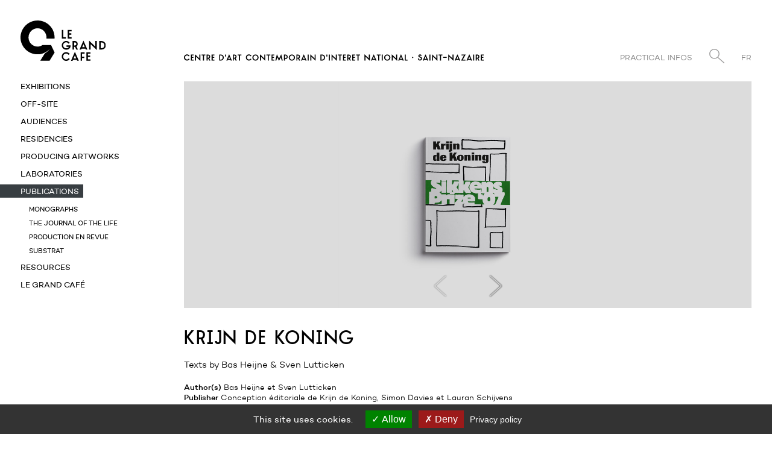

--- FILE ---
content_type: text/html; charset=UTF-8
request_url: https://www.grandcafe-saintnazaire.fr/en/editions/krijn-de-koning/
body_size: 8336
content:
<!DOCTYPE HTML>

<html lang="en-US">
	
	<head>
		<script type="text/javascript" src="https://www.grandcafe-saintnazaire.fr/wp-content/themes/legrandcafe/j/cookie/tarteaucitron.js"></script>
		<script type="text/javascript">

			var tarteaucitronForceLanguage = 'en';			
			tarteaucitron.init({
			  "privacyUrl": "/mentions-legales/", /* Privacy policy url */
	
			  "hashtag": "#tarteaucitron", /* Open the panel with this hashtag */
			  "cookieName": "gf_rgpd", /* Cookie name */
			  "orientation": "bottom", /* Banner position (top - bottom) */
			  "groupServices": false, /* Group services by category */
			  "showAlertSmall": false, /* Show the small banner on bottom right */
			  "cookieslist": false, /* Show the cookie list */
			  "closePopup": false, /* Show a close X on the banner */
			  "showIcon": false, /* Show cookie icon to manage cookies */
			  "iconPosition": "BottomRight", /* BottomRight, BottomLeft, TopRight and TopLeft */
			  "adblocker": false, /* Show a Warning if an adblocker is detected */
			  "DenyAllCta" : true, /* Show the deny all button */
			  "AcceptAllCta" : true, /* Show the accept all button when highPrivacy on */
			  "highPrivacy": true, /* HIGHLY RECOMMANDED Disable auto consent */
			  "handleBrowserDNTRequest": false, /* If Do Not Track == 1, disallow all */
			  "removeCredit": true, /* Remove credit link */
			  "moreInfoLink": false, /* Show more info link */
			  "useExternalCss": false, /* If false, the tarteaucitron.css file will be loaded */
			  "useExternalJs": false, /* If false, the tarteaucitron.js file will be loaded */
			  "mandatory": true, /* Show a message about mandatory cookies */
			});
			
		</script>
		<meta charset="UTF-8" />
		<meta http-equiv="x-ua-compatible" content="ie=edge">
		<meta name="viewport" content="width=device-width, user-scalable=no" />
	    <title>Krijn de Koning - Le Grand Café</title>
	    <link rel="stylesheet" type="text/css" href="https://www.grandcafe-saintnazaire.fr/wp-content/themes/legrandcafe/j/fancybox.css"/>
	    <link rel="stylesheet" type="text/css" href="https://www.grandcafe-saintnazaire.fr/wp-content/themes/legrandcafe/j/slick.css"/>
	    <link rel="stylesheet" type="text/css" href="https://www.grandcafe-saintnazaire.fr/wp-content/themes/legrandcafe/style.css?1768959557" />
		<meta name='robots' content='index, follow, max-image-preview:large, max-snippet:-1, max-video-preview:-1' />
	<style>img:is([sizes="auto" i], [sizes^="auto," i]) { contain-intrinsic-size: 3000px 1500px }</style>
	
	<!-- This site is optimized with the Yoast SEO plugin v26.8 - https://yoast.com/product/yoast-seo-wordpress/ -->
	<link rel="canonical" href="https://www.grandcafe-saintnazaire.fr/en/editions/krijn-de-koning/" />
	<meta property="og:locale" content="en_US" />
	<meta property="og:type" content="article" />
	<meta property="og:title" content="Krijn de Koning - Le Grand Café" />
	<meta property="og:url" content="https://www.grandcafe-saintnazaire.fr/en/editions/krijn-de-koning/" />
	<meta property="og:site_name" content="Le Grand Café" />
	<meta property="article:publisher" content="https://www.facebook.com/grandcafe.saintnazaire/" />
	<meta property="article:modified_time" content="2020-04-28T10:16:24+00:00" />
	<meta property="og:image" content="https://www.grandcafe-saintnazaire.fr/wp-content/uploads/2021/07/le-grand-cafe-og.png" />
	<meta property="og:image:width" content="1518" />
	<meta property="og:image:height" content="835" />
	<meta property="og:image:type" content="image/png" />
	<meta name="twitter:card" content="summary_large_image" />
	<meta name="twitter:site" content="@cac_gc" />
	<script type="application/ld+json" class="yoast-schema-graph">{"@context":"https://schema.org","@graph":[{"@type":"WebPage","@id":"https://www.grandcafe-saintnazaire.fr/en/editions/krijn-de-koning/","url":"https://www.grandcafe-saintnazaire.fr/en/editions/krijn-de-koning/","name":"Krijn de Koning - Le Grand Café","isPartOf":{"@id":"https://www.grandcafe-saintnazaire.fr/en/#website"},"datePublished":"2019-07-17T13:08:01+00:00","dateModified":"2020-04-28T10:16:24+00:00","breadcrumb":{"@id":"https://www.grandcafe-saintnazaire.fr/en/editions/krijn-de-koning/#breadcrumb"},"inLanguage":"en-US","potentialAction":[{"@type":"ReadAction","target":[["https://www.grandcafe-saintnazaire.fr/en/editions/krijn-de-koning/"]]}]},{"@type":"BreadcrumbList","@id":"https://www.grandcafe-saintnazaire.fr/en/editions/krijn-de-koning/#breadcrumb","itemListElement":[{"@type":"ListItem","position":1,"name":"Accueil","item":"https://www.grandcafe-saintnazaire.fr/en/"},{"@type":"ListItem","position":2,"name":"Éditions","item":"https://www.grandcafe-saintnazaire.fr/en/editions/"},{"@type":"ListItem","position":3,"name":"Krijn de Koning"}]},{"@type":"WebSite","@id":"https://www.grandcafe-saintnazaire.fr/en/#website","url":"https://www.grandcafe-saintnazaire.fr/en/","name":"Le Grand Café","description":"Saint-Nazaire","publisher":{"@id":"https://www.grandcafe-saintnazaire.fr/en/#organization"},"potentialAction":[{"@type":"SearchAction","target":{"@type":"EntryPoint","urlTemplate":"https://www.grandcafe-saintnazaire.fr/en/?s={search_term_string}"},"query-input":{"@type":"PropertyValueSpecification","valueRequired":true,"valueName":"search_term_string"}}],"inLanguage":"en-US"},{"@type":"Organization","@id":"https://www.grandcafe-saintnazaire.fr/en/#organization","name":"Le Grand Café — Saint-Nazaire","url":"https://www.grandcafe-saintnazaire.fr/en/","logo":{"@type":"ImageObject","inLanguage":"en-US","@id":"https://www.grandcafe-saintnazaire.fr/en/#/schema/logo/image/","url":"https://www.grandcafe-saintnazaire.fr/wp-content/uploads/2021/07/le-grand-cafe-og.png","contentUrl":"https://www.grandcafe-saintnazaire.fr/wp-content/uploads/2021/07/le-grand-cafe-og.png","width":1518,"height":835,"caption":"Le Grand Café — Saint-Nazaire"},"image":{"@id":"https://www.grandcafe-saintnazaire.fr/en/#/schema/logo/image/"},"sameAs":["https://www.facebook.com/grandcafe.saintnazaire/","https://x.com/cac_gc","https://www.instagram.com/legrandcafe_saintnazaire/"]}]}</script>
	<!-- / Yoast SEO plugin. -->


<link rel='stylesheet' id='wp-block-library-css' href='https://www.grandcafe-saintnazaire.fr/wp-includes/css/dist/block-library/style.min.css?ver=6.8.3' type='text/css' media='all' />
<style id='classic-theme-styles-inline-css' type='text/css'>
/*! This file is auto-generated */
.wp-block-button__link{color:#fff;background-color:#32373c;border-radius:9999px;box-shadow:none;text-decoration:none;padding:calc(.667em + 2px) calc(1.333em + 2px);font-size:1.125em}.wp-block-file__button{background:#32373c;color:#fff;text-decoration:none}
</style>
<style id='global-styles-inline-css' type='text/css'>
:root{--wp--preset--aspect-ratio--square: 1;--wp--preset--aspect-ratio--4-3: 4/3;--wp--preset--aspect-ratio--3-4: 3/4;--wp--preset--aspect-ratio--3-2: 3/2;--wp--preset--aspect-ratio--2-3: 2/3;--wp--preset--aspect-ratio--16-9: 16/9;--wp--preset--aspect-ratio--9-16: 9/16;--wp--preset--color--black: #000000;--wp--preset--color--cyan-bluish-gray: #abb8c3;--wp--preset--color--white: #ffffff;--wp--preset--color--pale-pink: #f78da7;--wp--preset--color--vivid-red: #cf2e2e;--wp--preset--color--luminous-vivid-orange: #ff6900;--wp--preset--color--luminous-vivid-amber: #fcb900;--wp--preset--color--light-green-cyan: #7bdcb5;--wp--preset--color--vivid-green-cyan: #00d084;--wp--preset--color--pale-cyan-blue: #8ed1fc;--wp--preset--color--vivid-cyan-blue: #0693e3;--wp--preset--color--vivid-purple: #9b51e0;--wp--preset--gradient--vivid-cyan-blue-to-vivid-purple: linear-gradient(135deg,rgba(6,147,227,1) 0%,rgb(155,81,224) 100%);--wp--preset--gradient--light-green-cyan-to-vivid-green-cyan: linear-gradient(135deg,rgb(122,220,180) 0%,rgb(0,208,130) 100%);--wp--preset--gradient--luminous-vivid-amber-to-luminous-vivid-orange: linear-gradient(135deg,rgba(252,185,0,1) 0%,rgba(255,105,0,1) 100%);--wp--preset--gradient--luminous-vivid-orange-to-vivid-red: linear-gradient(135deg,rgba(255,105,0,1) 0%,rgb(207,46,46) 100%);--wp--preset--gradient--very-light-gray-to-cyan-bluish-gray: linear-gradient(135deg,rgb(238,238,238) 0%,rgb(169,184,195) 100%);--wp--preset--gradient--cool-to-warm-spectrum: linear-gradient(135deg,rgb(74,234,220) 0%,rgb(151,120,209) 20%,rgb(207,42,186) 40%,rgb(238,44,130) 60%,rgb(251,105,98) 80%,rgb(254,248,76) 100%);--wp--preset--gradient--blush-light-purple: linear-gradient(135deg,rgb(255,206,236) 0%,rgb(152,150,240) 100%);--wp--preset--gradient--blush-bordeaux: linear-gradient(135deg,rgb(254,205,165) 0%,rgb(254,45,45) 50%,rgb(107,0,62) 100%);--wp--preset--gradient--luminous-dusk: linear-gradient(135deg,rgb(255,203,112) 0%,rgb(199,81,192) 50%,rgb(65,88,208) 100%);--wp--preset--gradient--pale-ocean: linear-gradient(135deg,rgb(255,245,203) 0%,rgb(182,227,212) 50%,rgb(51,167,181) 100%);--wp--preset--gradient--electric-grass: linear-gradient(135deg,rgb(202,248,128) 0%,rgb(113,206,126) 100%);--wp--preset--gradient--midnight: linear-gradient(135deg,rgb(2,3,129) 0%,rgb(40,116,252) 100%);--wp--preset--font-size--small: 13px;--wp--preset--font-size--medium: 20px;--wp--preset--font-size--large: 36px;--wp--preset--font-size--x-large: 42px;--wp--preset--spacing--20: 0.44rem;--wp--preset--spacing--30: 0.67rem;--wp--preset--spacing--40: 1rem;--wp--preset--spacing--50: 1.5rem;--wp--preset--spacing--60: 2.25rem;--wp--preset--spacing--70: 3.38rem;--wp--preset--spacing--80: 5.06rem;--wp--preset--shadow--natural: 6px 6px 9px rgba(0, 0, 0, 0.2);--wp--preset--shadow--deep: 12px 12px 50px rgba(0, 0, 0, 0.4);--wp--preset--shadow--sharp: 6px 6px 0px rgba(0, 0, 0, 0.2);--wp--preset--shadow--outlined: 6px 6px 0px -3px rgba(255, 255, 255, 1), 6px 6px rgba(0, 0, 0, 1);--wp--preset--shadow--crisp: 6px 6px 0px rgba(0, 0, 0, 1);}:where(.is-layout-flex){gap: 0.5em;}:where(.is-layout-grid){gap: 0.5em;}body .is-layout-flex{display: flex;}.is-layout-flex{flex-wrap: wrap;align-items: center;}.is-layout-flex > :is(*, div){margin: 0;}body .is-layout-grid{display: grid;}.is-layout-grid > :is(*, div){margin: 0;}:where(.wp-block-columns.is-layout-flex){gap: 2em;}:where(.wp-block-columns.is-layout-grid){gap: 2em;}:where(.wp-block-post-template.is-layout-flex){gap: 1.25em;}:where(.wp-block-post-template.is-layout-grid){gap: 1.25em;}.has-black-color{color: var(--wp--preset--color--black) !important;}.has-cyan-bluish-gray-color{color: var(--wp--preset--color--cyan-bluish-gray) !important;}.has-white-color{color: var(--wp--preset--color--white) !important;}.has-pale-pink-color{color: var(--wp--preset--color--pale-pink) !important;}.has-vivid-red-color{color: var(--wp--preset--color--vivid-red) !important;}.has-luminous-vivid-orange-color{color: var(--wp--preset--color--luminous-vivid-orange) !important;}.has-luminous-vivid-amber-color{color: var(--wp--preset--color--luminous-vivid-amber) !important;}.has-light-green-cyan-color{color: var(--wp--preset--color--light-green-cyan) !important;}.has-vivid-green-cyan-color{color: var(--wp--preset--color--vivid-green-cyan) !important;}.has-pale-cyan-blue-color{color: var(--wp--preset--color--pale-cyan-blue) !important;}.has-vivid-cyan-blue-color{color: var(--wp--preset--color--vivid-cyan-blue) !important;}.has-vivid-purple-color{color: var(--wp--preset--color--vivid-purple) !important;}.has-black-background-color{background-color: var(--wp--preset--color--black) !important;}.has-cyan-bluish-gray-background-color{background-color: var(--wp--preset--color--cyan-bluish-gray) !important;}.has-white-background-color{background-color: var(--wp--preset--color--white) !important;}.has-pale-pink-background-color{background-color: var(--wp--preset--color--pale-pink) !important;}.has-vivid-red-background-color{background-color: var(--wp--preset--color--vivid-red) !important;}.has-luminous-vivid-orange-background-color{background-color: var(--wp--preset--color--luminous-vivid-orange) !important;}.has-luminous-vivid-amber-background-color{background-color: var(--wp--preset--color--luminous-vivid-amber) !important;}.has-light-green-cyan-background-color{background-color: var(--wp--preset--color--light-green-cyan) !important;}.has-vivid-green-cyan-background-color{background-color: var(--wp--preset--color--vivid-green-cyan) !important;}.has-pale-cyan-blue-background-color{background-color: var(--wp--preset--color--pale-cyan-blue) !important;}.has-vivid-cyan-blue-background-color{background-color: var(--wp--preset--color--vivid-cyan-blue) !important;}.has-vivid-purple-background-color{background-color: var(--wp--preset--color--vivid-purple) !important;}.has-black-border-color{border-color: var(--wp--preset--color--black) !important;}.has-cyan-bluish-gray-border-color{border-color: var(--wp--preset--color--cyan-bluish-gray) !important;}.has-white-border-color{border-color: var(--wp--preset--color--white) !important;}.has-pale-pink-border-color{border-color: var(--wp--preset--color--pale-pink) !important;}.has-vivid-red-border-color{border-color: var(--wp--preset--color--vivid-red) !important;}.has-luminous-vivid-orange-border-color{border-color: var(--wp--preset--color--luminous-vivid-orange) !important;}.has-luminous-vivid-amber-border-color{border-color: var(--wp--preset--color--luminous-vivid-amber) !important;}.has-light-green-cyan-border-color{border-color: var(--wp--preset--color--light-green-cyan) !important;}.has-vivid-green-cyan-border-color{border-color: var(--wp--preset--color--vivid-green-cyan) !important;}.has-pale-cyan-blue-border-color{border-color: var(--wp--preset--color--pale-cyan-blue) !important;}.has-vivid-cyan-blue-border-color{border-color: var(--wp--preset--color--vivid-cyan-blue) !important;}.has-vivid-purple-border-color{border-color: var(--wp--preset--color--vivid-purple) !important;}.has-vivid-cyan-blue-to-vivid-purple-gradient-background{background: var(--wp--preset--gradient--vivid-cyan-blue-to-vivid-purple) !important;}.has-light-green-cyan-to-vivid-green-cyan-gradient-background{background: var(--wp--preset--gradient--light-green-cyan-to-vivid-green-cyan) !important;}.has-luminous-vivid-amber-to-luminous-vivid-orange-gradient-background{background: var(--wp--preset--gradient--luminous-vivid-amber-to-luminous-vivid-orange) !important;}.has-luminous-vivid-orange-to-vivid-red-gradient-background{background: var(--wp--preset--gradient--luminous-vivid-orange-to-vivid-red) !important;}.has-very-light-gray-to-cyan-bluish-gray-gradient-background{background: var(--wp--preset--gradient--very-light-gray-to-cyan-bluish-gray) !important;}.has-cool-to-warm-spectrum-gradient-background{background: var(--wp--preset--gradient--cool-to-warm-spectrum) !important;}.has-blush-light-purple-gradient-background{background: var(--wp--preset--gradient--blush-light-purple) !important;}.has-blush-bordeaux-gradient-background{background: var(--wp--preset--gradient--blush-bordeaux) !important;}.has-luminous-dusk-gradient-background{background: var(--wp--preset--gradient--luminous-dusk) !important;}.has-pale-ocean-gradient-background{background: var(--wp--preset--gradient--pale-ocean) !important;}.has-electric-grass-gradient-background{background: var(--wp--preset--gradient--electric-grass) !important;}.has-midnight-gradient-background{background: var(--wp--preset--gradient--midnight) !important;}.has-small-font-size{font-size: var(--wp--preset--font-size--small) !important;}.has-medium-font-size{font-size: var(--wp--preset--font-size--medium) !important;}.has-large-font-size{font-size: var(--wp--preset--font-size--large) !important;}.has-x-large-font-size{font-size: var(--wp--preset--font-size--x-large) !important;}
:where(.wp-block-post-template.is-layout-flex){gap: 1.25em;}:where(.wp-block-post-template.is-layout-grid){gap: 1.25em;}
:where(.wp-block-columns.is-layout-flex){gap: 2em;}:where(.wp-block-columns.is-layout-grid){gap: 2em;}
:root :where(.wp-block-pullquote){font-size: 1.5em;line-height: 1.6;}
</style>
<script type="text/javascript" src="https://www.grandcafe-saintnazaire.fr/wp-includes/js/jquery/jquery.min.js?ver=3.7.1" id="jquery-core-js"></script>
<script type="text/javascript" src="https://www.grandcafe-saintnazaire.fr/wp-includes/js/jquery/jquery-migrate.min.js?ver=3.4.1" id="jquery-migrate-js"></script>
<style>
.qtranxs_flag_fr {background-image: url(https://www.grandcafe-saintnazaire.fr/wp-content/plugins/qtranslate-xt/flags/fr.png); background-repeat: no-repeat;}
.qtranxs_flag_en {background-image: url(https://www.grandcafe-saintnazaire.fr/wp-content/plugins/qtranslate-xt/flags/gb.png); background-repeat: no-repeat;}
</style>
<link hreflang="fr" href="https://www.grandcafe-saintnazaire.fr/fr/editions/krijn-de-koning/" rel="alternate" />
<link hreflang="en" href="https://www.grandcafe-saintnazaire.fr/en/editions/krijn-de-koning/" rel="alternate" />
<link hreflang="x-default" href="https://www.grandcafe-saintnazaire.fr/editions/krijn-de-koning/" rel="alternate" />
<meta name="generator" content="qTranslate-XT 3.12.1" />
		<link rel="icon" type="image/png" href="https://www.grandcafe-saintnazaire.fr/wp-content/themes/legrandcafe/i/favicon.png">
		<script type="text/javascript" src="https://www.grandcafe-saintnazaire.fr/wp-content/themes/legrandcafe/j/slick.js"></script>
		<script src="https://www.grandcafe-saintnazaire.fr/wp-content/themes/legrandcafe/j/ratio.js"></script>
		<script src="https://www.grandcafe-saintnazaire.fr/wp-content/themes/legrandcafe/j/imageloaded.js"></script>
		<script src="https://www.grandcafe-saintnazaire.fr/wp-content/themes/legrandcafe/j/isotope.js"></script>
		<script src="https://www.grandcafe-saintnazaire.fr/wp-content/themes/legrandcafe/j/fancybox.js"></script>
		<script src="https://www.grandcafe-saintnazaire.fr/wp-content/themes/legrandcafe/j/fancyboxmedia.js"></script>
		<noscript><style>body *{display: none;} noscript,#noscript,#noscript *{display: block;margin-top: 200px;}#noscript img{width: 333px; height: auto; margin-left: auto; margin-right: auto;}</style></noscript>
				
	</head>

	<body class="wp-singular editions-template-default single single-editions postid-1558 wp-theme-legrandcafe">
		
		<nav id="menu">
	
	<div id="topmenu" class="borderbox closed">
		
		<div id="hamburger" class="mobileyes"><div class="line"></div></div>
		
		<div id="cross"></div>
		
		<a href="/en/">
		
			<div id="mainlogo" class="mobileno">
			
				<img src="https://www.grandcafe-saintnazaire.fr/wp-content/themes/legrandcafe/i/logo_grandcafe_stnazaire.svg" alt="Le Grand Café - Saint-Nazaire" />
			
			</div>
			
			<div id="mainlogomob">
				
				<img src="https://www.grandcafe-saintnazaire.fr/wp-content/themes/legrandcafe/i/logo_grandcafe_stnazaire_mob.svg" alt="Le Grand Café - Saint-Nazaire" />
				
			</div>
			
		</a>
		
		<a href="/en/">
		
			<div id="titrelogo"	class="mobileno">
				
				<img src="https://www.grandcafe-saintnazaire.fr/wp-content/themes/legrandcafe/i/logo_grandcafe_stnazaire_titre.svg" alt="Le Grand Café - Saint-Nazaire" />
				
			</div>
		
		</a>
		
	</div>
	
	<div id="main" class="borderbox closed">
		
		<ul>
		
			<li class="upper size13">
			
								
								
								
										
										
										
										
										
										
										
										
										
										
										
										
										
										
										
										
										
										
										
										
										
										
										
										
										
										
										
										
										
										
										
										
										
										
										
										
										
										
										
										
										
										
										
										
										
										
										
										
										
										
										
										
										
										
										
										
										
										
										
										
										
										
										
										
										
										
										
										
										
										
										
										
										
										
										
										
										
										
										
										
										
										
										
										
										
										
										
										
										
										
										
										
										
										
										
										
										
										
										
										
										
										
										
										
										
										
										
										
										
										
										
										
										
										
										
										
										
										
										
										
										
										
										
										
										
										
										
										
										
										
										
										
										
										
										
										
										
										
										
										
										
										
										
										
										
										
										
										
										
										
										
										
										
										
										
										
										
										
										
										
										
										
										
										
										
										
										
										
										
										
										
										
										
										
										
										
										
										
										
										
										
										
										
										
										
										
										
										
										
										
										
										
										
										
										
										
										
										
										
										
										
										
										
										
										
										
										
										
										
										
										
										
										
										
										
										
										
										
										
										
										
										
										
										
										
										
										
										
										
									
							
				<a href="/en/expositions/" >Exhibitions</a>
				
							
			</li>
			
			<li class="size13">
			
				<a href="/en/hors-les-murs/" ><span class="upper">Off-site</span></a>
				
							
			</li>
			
			<li class="upper size13">
			
				<a href="/en/publics/presentation/" >Audiences</a>
				
								
			</li>
			
			<li class="upper size13">
			
				<a href="/en/residences/" >Residencies</a>
				
							
			</li>
					
			<li class="upper size13">
			
				<a href="/en/oeuvres_produites/" >Producing artworks</a>
				
			</li>
			
			<li class="upper size13">
			
				<a href="/en/laboratoires/" >Laboratories</a>
				
							
			</li>
			
			<li class="upper size13">
			
				<a href="/en/editions/" class="active">Publications</a>
				
								
					<ul class="submenu size11">
					
						<li><a href="/en/editions/?types_editions=monographie">Monographs</a></li>
												
						<li><a href="/en/editions/?types_editions=journal-du-life">The Journal of the LiFE</a></li>
						
						<li><a href="/en/editions/?types_editions=production-en-revue">Production en revue</a></li>
						
						<li><a href="/en/editions/?types_editions=substrat">Substrat</a></li>
											
					</ul>
				
							
			</li>
			
			<li class="upper size13">
			
				<a href="/en/ressources/" >Resources</a>
				
							
			</li>
			
			<li class="upper size13">
			
				<a href="/en/presentation/" >Le Grand Café</a>
				
							
			</li>
			
			<li id="extramenumob" class="inline-block upper mobileyes greymenu nohovermenu">
			
				<a href="#">				
			
					<img id="loupe-mob" src="https://www.grandcafe-saintnazaire.fr/wp-content/themes/legrandcafe/i/loupe.svg" alt="Chercher - Le Grand Café - Saint-Nazaire" />
				
				</a>
			
			</li>
			
			<li id="searchboxmob" class="inline-block mobileyes">
			
				<form method="get" class="inline" id="search-mob" action="https://www.grandcafe-saintnazaire.fr/en/">
				
					<input value="" name="s" class="searchinput minion size15" type="text" placeholder="Search..." autocomplete="off" onfocus="this.placeholder = ''" onblur="this.placeholder = 'Search...'">
				
				</form>
			
			</li>
			
			<li class="upper size13 mobileyes light greymenu nohovermenu">
<ul class="language-chooser language-chooser-text qtranxs_language_chooser" id="qtranslate-chooser">
<li class="lang-fr"><a href="https://www.grandcafe-saintnazaire.fr/fr/editions/krijn-de-koning/" title="FR (fr)" class="qtranxs_text qtranxs_text_fr"><span>FR</span></a></li>
<li class="lang-en active"><a href="https://www.grandcafe-saintnazaire.fr/en/editions/krijn-de-koning/" title="EN (en)" class="qtranxs_text qtranxs_text_en"><span>EN</span></a></li>
</ul><div class="qtranxs_widget_end"></div>
</li>
			
			<li id="picto" class="mobileyes">
			
				<svg version="1.1" id="picto_svg" xmlns="http://www.w3.org/2000/svg" xmlns:xlink="http://www.w3.org/1999/xlink" x="0px" y="0px"
					 viewBox="0 0 60.5 71.9" style="enable-background:new 0 0 60.5 71.9;" xml:space="preserve">
				<g>
					<g>
						<path d="M35,71.9h16.5l9-14.7l-6.3-13.3H38.9c-2.6,1.8-5.6,2.7-8.7,2.7c-8.8,0-16-7.3-16-16.3s7.2-16.4,16-16.4
							c8.7,0,15.9,7.3,15.9,16.3c0,0.6,0,1.2-0.1,2h14.3c0.1-0.7,0.1-1.4,0.1-2.1C60.4,13.5,46.9,0,30.2,0c-5.8,0-11.5,1.7-16.4,4.9l0,0
							c-0.4,0.2-0.7,0.5-1,0.7l-0.1,0.1c-0.3,0.2-0.6,0.4-0.8,0.6c-0.5,0.4-1,0.8-1.4,1.2c-0.3,0.3-0.7,0.6-1.1,1
							C9.1,8.8,8.8,9.1,8.5,9.4s-0.6,0.6-0.9,1s-0.7,0.8-1,1.2c-0.4,0.5-0.7,0.9-1,1.3c-0.2,0.3-0.4,0.6-0.6,0.9
							c-0.5,0.7-0.8,1.3-1.2,1.9c-0.1,0.1-0.1,0.3-0.2,0.4c0,0.1-0.1,0.2-0.1,0.3c-0.3,0.6-0.6,1.1-0.8,1.7l-0.1,0.1
							c-0.1,0.2-0.2,0.4-0.3,0.6c-0.3,0.8-0.6,1.5-0.8,2.3c0,0.1-0.1,0.3-0.1,0.4l-0.1,0.2c-0.2,0.7-0.4,1.5-0.6,2.2c0,0.1,0,0.1,0,0.2
							s0,0.2-0.1,0.2c-0.2,0.8-0.3,1.7-0.4,2.6c0,0.2,0,0.4-0.1,0.6C0,28.5,0,29.4,0,30.2c0,16.6,13.5,30.2,30.1,30.2
							c0.8,0,1.7,0,2.8-0.1h0.2c0.1,0,0.2,0,0.3,0c0.9-0.1,1.7-0.2,2.6-0.4c0.1,0,0.2-0.1,0.3-0.1h0.2c0.8-0.2,1.5-0.4,2.3-0.6
							c0.1,0,0.1,0,0.2-0.1c0.1,0,0.1,0,0.2-0.1c0.7-0.2,1.5-0.5,2.3-0.9c0.2-0.1,0.4-0.2,0.6-0.3c3.5-1.6,6.7-3.7,9.3-6.5l0.1,0.1
							c-2.3,2.9-5.1,5.4-8.4,7.4L35,71.9z"/>
					</g>
				</g>
				</svg>
			
			</li>
		
		</ul>
		
	</div>

	<ul id="rightmenu" class="size13 light">
		
		<li id="searchbox" class="inline-block mobileno">
		
			<form method="get" class="inline" id="search" action="https://www.grandcafe-saintnazaire.fr/en/">
			
				<input value="" name="s" class="searchinput minion size15" type="text" placeholder="Search..." autocomplete="off" onfocus="this.placeholder = ''" onblur="this.placeholder = 'Search...'">
			
			</form>
		
		</li>
	
		<li id="infobox" class="inline-block upper "><a href="/en/infos-pratiques/">Practical infos</a></li>
		
		<li class="inline-block upper mobileno">
		
			<a href="#">				
		
				<img id="loupe" src="https://www.grandcafe-saintnazaire.fr/wp-content/themes/legrandcafe/i/loupe.svg" alt="Chercher - Le Grand Café - Saint-Nazaire" />
			
			</a>
		
		</li>
		
		<li class="inline-block upper mobileno">
<ul class="language-chooser language-chooser-text qtranxs_language_chooser" id="qtranslate-chooser">
<li class="lang-fr"><a href="https://www.grandcafe-saintnazaire.fr/fr/editions/krijn-de-koning/" title="FR (fr)" class="qtranxs_text qtranxs_text_fr"><span>FR</span></a></li>
<li class="lang-en active"><a href="https://www.grandcafe-saintnazaire.fr/en/editions/krijn-de-koning/" title="EN (en)" class="qtranxs_text qtranxs_text_en"><span>EN</span></a></li>
</ul><div class="qtranxs_widget_end"></div>
</li>
		
	</ul>

</nav>
	<div id="wrapper" class="single expos">
			
				
						<div id="images" class="marg34">
				
								
										
							
				<div class="slider">
					
										
											
														
								<div class="slide">
						
							        							       		
										<a id="slideimg-1" data-title-id="title-1" class="fancybox" data-fancybox-group="gallery1" href="https://www.grandcafe-saintnazaire.fr/wp-content/uploads/2019/07/11-ed_k-de_koning-0-1500x1300.jpg">
											<div class="ratio-editions focalimg keepRatio landscape-slide">
												
												<img class="" id="slideimg-1" data-title-id="title-1" data-fancybox-group="gallery1" src="https://www.grandcafe-saintnazaire.fr/wp-content/uploads/2019/07/11-ed_k-de_koning-0-1500x1300.jpg" alt="Krijn de Koning - Le Grand Café" data-focus-left="" data-focus-top="" data-focus-right="" data-focus-bottom="" />
											
											</div>
										
										</a>
										 
							        							        
							        <div id="title-1" class="hidden">
							        
							        	<div class="light size13">
									
																					
							        	</div>
										
									</div>
							        								        
								</div>
						        
					        						   
											
														
								<div class="slide">
						
							        							       		
										<a id="slideimg-2" data-title-id="title-2" class="fancybox" data-fancybox-group="gallery1" href="https://www.grandcafe-saintnazaire.fr/wp-content/uploads/2019/07/11-ed_k-de_koning-1-1500x1300.jpg">
											<div class="ratio-editions focalimg keepRatio landscape-slide">
												
												<img class="" id="slideimg-2" data-title-id="title-2" data-fancybox-group="gallery1" src="https://www.grandcafe-saintnazaire.fr/wp-content/uploads/2019/07/11-ed_k-de_koning-1-1500x1300.jpg" alt="Krijn de Koning - Le Grand Café" data-focus-left="" data-focus-top="" data-focus-right="" data-focus-bottom="" />
											
											</div>
										
										</a>
										 
							        							        
							        <div id="title-2" class="hidden">
							        
							        	<div class="light size13">
									
																					
							        	</div>
										
									</div>
							        								        
								</div>
						        
					        						   
											
														
								<div class="slide">
						
							        							       		
										<a id="slideimg-3" data-title-id="title-3" class="fancybox" data-fancybox-group="gallery1" href="https://www.grandcafe-saintnazaire.fr/wp-content/uploads/2019/07/11-ed_k-de_koning-2-1500x1300.jpg">
											<div class="ratio-editions focalimg keepRatio landscape-slide">
												
												<img class="" id="slideimg-3" data-title-id="title-3" data-fancybox-group="gallery1" src="https://www.grandcafe-saintnazaire.fr/wp-content/uploads/2019/07/11-ed_k-de_koning-2-1500x1300.jpg" alt="Krijn de Koning - Le Grand Café" data-focus-left="" data-focus-top="" data-focus-right="" data-focus-bottom="" />
											
											</div>
										
										</a>
										 
							        							        
							        <div id="title-3" class="hidden">
							        
							        	<div class="light size13">
									
																					
							        	</div>
										
									</div>
							        								        
								</div>
						        
					        						   
											
														
								<div class="slide">
						
							        							       		
										<a id="slideimg-4" data-title-id="title-4" class="fancybox" data-fancybox-group="gallery1" href="https://www.grandcafe-saintnazaire.fr/wp-content/uploads/2019/07/11-ed_k-de_koning-3-1500x1300.jpg">
											<div class="ratio-editions focalimg keepRatio landscape-slide">
												
												<img class="" id="slideimg-4" data-title-id="title-4" data-fancybox-group="gallery1" src="https://www.grandcafe-saintnazaire.fr/wp-content/uploads/2019/07/11-ed_k-de_koning-3-1500x1300.jpg" alt="Krijn de Koning - Le Grand Café" data-focus-left="" data-focus-top="" data-focus-right="" data-focus-bottom="" />
											
											</div>
										
										</a>
										 
							        							        
							        <div id="title-4" class="hidden">
							        
							        	<div class="light size13">
									
																					
							        	</div>
										
									</div>
							        								        
								</div>
						        
					        						   
											
				</div>
				
								
								
					<div id="arrows">
					
						<div class="prev-butt">
						
							<svg version="1.1" id="arrowleft" xmlns="http://www.w3.org/2000/svg" xmlns:xlink="http://www.w3.org/1999/xlink" x="0px" y="0px"
								 viewBox="0 0 37 65" style="enable-background:new 0 0 37 65;" xml:space="preserve">
							<style type="text/css">
								.st0{clip-path:url(#SVGID_2_left);fill:none;stroke:lightgrey;stroke-width:3;}
							</style>
							<g>
								<defs>
									<rect id="SVGID_1_left" x="0.3" y="0.4" width="36.3" height="64.1"/>
								</defs>
								<clipPath id="SVGID_2_left">
									<use xlink:href="#SVGID_1_left"  style="overflow:visible;"/>
								</clipPath>
								<polyline class="st0" points="36.2,64.2 1,32.5 36.2,0.8 	"/>
							</g>
							</svg>
		
						</div>
		
						<div class="next-butt">
							
							<svg version="1.1" id="arrowright" xmlns="http://www.w3.org/2000/svg" xmlns:xlink="http://www.w3.org/1999/xlink" x="0px" y="0px"
								 viewBox="0 0 37 65" style="enable-background:new 0 0 37 65;" xml:space="preserve">
							<style type="text/css">
								.st0_r{clip-path:url(#SVGID_2_right);fill:none;stroke:lightgrey;stroke-width:3;}
							</style>
							<g>
								<defs>
									<rect id="SVGID_1_right" x="0.3" y="0.4" width="36.3" height="64.1"/>
								</defs>
								<clipPath id="SVGID_2_right">
									<use xlink:href="#SVGID_1_right"  style="overflow:visible;"/>
								</clipPath>
								<polyline class="st0_r" points="0.6,0.8 35.8,32.5 0.6,64.2 	"/>
							</g>
							</svg>
							
						</div>
					
					</div>
				
								
			</div>				
						
		<div id="header">
		
			<div class="marg20">
				
								
					<h1 class="liste_artistes evolette size30">Krijn de Koning</h1>
				
								
			</div>
			
		</div>
				
		<div id="content">
			
			<div id="sideright">
				
							
								
						
				
								
			</div>
			
			<div id="resume">
				
									
					<div class="marg20 size14 light textes_links">
		
						<p>Texts by Bas Heijne &amp; Sven Lutticken</p>
					
					</div>
					
							
			</div>
			
			<div>
				
							
			</div>
			
			<div class="marg20 light size13">
				
								
					<span class="medium">Author(s)</span> Bas Heijne et Sven Lutticken<br />
					
								
									
					<span class="medium">Publisher</span> Conception éditoriale de Krijn de Koning, Simon Davies et Lauran Schijvens<br />
					
								
								
					<span class="liste_artistes">
				
						<span class="medium">Co-publishers</span>
						
							
					    					    
					    	<span class="multiartistes">
					
						        							    
							    	Le Grand Café - centre d'art contemporain							    
							    						    
					    	</span>
					
					    					    
					    	<span class="multiartistes">
					
						        							    
							    	Veeman Publishers							    
							    						    
					    	</span>
					
					    				    
					</span>
					
					<br />
				
								
					
					<span class="medium">Year</span> 2007<br />
					
								
					
					<span class="medium">Supported by</span> Galerie Serge Le Borgne, Paris et la Fondation Sikkens (NL)<br />
					
								
								
								
					
					<span class="medium">Number of pages</span> 301<br />
					
								
					
					<span class="medium">Languages</span> English/French<br />
					
								
								
								
					
					<span class="medium">ISBN</span> 978-90-8690-146-3<br />
					
								
								
							
						<span class="medium">Price</span> 30 €<br />
						
									
								
								
			</div>
			
						
						
				<div class="separateur marg34"></div>
			
				<div id="expositions" class="marg34">
					
										
						<h3 class="upper size16 medium marg1em">Related exhibition</h3>
					
									
				    				
				        						
										        
				        <div class="marg1em size13 medium">
					        
					        <a class="grey" href="https://www.grandcafe-saintnazaire.fr/en/expositions/krijn-de-koning/">
								
												
									<div class="liste_artistes">
										
									    									    
									    	<span>Krijn de Koning</span>
											
									    								    
									</div>
								
																
								<div class="italic">Krijn de Koning</div>
								
					        </a>
						
				        </div>
						
										
				    				
				        						
										        
				        <div class="marg1em size13 medium">
					        
					        <a class="grey" href="https://www.grandcafe-saintnazaire.fr/en/expositions/des-volumes-et-des-vides/">
								
												
									<div class="liste_artistes">
										
									    									    
									    	<span>Krijn de Koning</span>
											
									    								    
									</div>
								
																
								<div class="italic">Volumes and Voids</div>
								
					        </a>
						
				        </div>
						
										
				    			    
				</div>
			    
			    			
						
						
		</div>
		
	</div>

	<a href="#wrapper">
	
		<svg version="1.1" id="arrowtop" class="mobileno" xmlns="http://www.w3.org/2000/svg" xmlns:xlink="http://www.w3.org/1999/xlink" x="0px" y="0px"
			 viewBox="0 0 16.3 12.9" style="enable-background:new 0 0 16.3 12.9;" xml:space="preserve">
		<style type="text/css">
			.st0arrowtop{fill:none;stroke:#000000;stroke-linecap:round;stroke-linejoin:round;}
		</style>
		<g>
			<polyline class="st0arrowtop" points="15.8,12.4 8.1,0.5 0.5,12.4"/>
		</g>
		</svg>
	
	</a>
	
	<div id="footer">
		
		<div class="flex">
			
			<div class="size13 medium upper">
				
				<h2>Le Grand Café — Centre d’art contemporain</h2>
			
			</div>
			
			<div class="size13 light">
				
			2 Place des Quatre Z‘Horloges 44600 Saint-Nazaire<br />
			+ 33 (0)2 44 73 44 00<br />
			<a href="mailto:grand_cafe@saintnazaire.fr">grand_cafe@saintnazaire.fr</a>
			
			</div>
			
			<br />
			
			<div class="size10 light">
				
				<a href="/credits/">Credits</a><br />
				
				<a href="/mentions-legales/">Legal notice</a>
				
			</div>
			
		</div>
		
		<div id="social" class="flex center">
			
			<div id="socialwrap">
			
				<div class="upper light size10"><a href="/newsletter/">S'inscrire à la newsletter</a></div>
				
				<a href="https://www.facebook.com/grandcafe.saintnazaire/" target="_blank"><img src="https://www.grandcafe-saintnazaire.fr/wp-content/themes/legrandcafe/i/fb-blanc.png" alt="Facebook Le Grand Café Saint-Nazaire" /></a>
				
				<a href="https://vimeo.com/legrandcafe" target="_blank"><img src="https://www.grandcafe-saintnazaire.fr/wp-content/themes/legrandcafe/i/vimeo-blanc.png"  alt="Vimeo Le Grand Café Saint-Nazaire" /></a>
				
				<a href="https://www.instagram.com/legrandcafe_saintnazaire/" target="_blank"><img src="https://www.grandcafe-saintnazaire.fr/wp-content/themes/legrandcafe/i/insta-blanc.png" alt="Instagram Le Grand Café Saint-Nazaire" /></a>
			
			</div>
			
		</div>
		
		<div id="logos-footer" class="flex">
			
			<div class="small-logos">
			
				<a href="http://www.dca-art.com/" target="_blank"><img src="https://www.grandcafe-saintnazaire.fr/wp-content/themes/legrandcafe/i/dca_white.png" alt="DCA" /></a>
				<a href="http://poleartsvisuels-pdl.fr/" target="_blank"><img src="https://www.grandcafe-saintnazaire.fr/wp-content/themes/legrandcafe/i/PoleartVisuel.png" alt="Pôle arts visuels Pays de la Loire" /></a>
				
			</div>
			
			<div class="small-logos">
				
				<a href="https://www.loire-atlantique.fr" target="_blank"><img src="https://www.grandcafe-saintnazaire.fr/wp-content/themes/legrandcafe/i/loireAt.png" alt="Département Loire-Atlantique" /></a>
			
			</div>
			
			<div class="big-logos">
			
				<a href="http://www.culture.gouv.fr/" target="_blank"><img src="https://www.grandcafe-saintnazaire.fr/wp-content/themes/legrandcafe/i/prefet_pdl.png" alt="Ministère de la Culture" /></a>
				<a href="http://www.saintnazaire.fr/" target="_blank"><img src="https://www.grandcafe-saintnazaire.fr/wp-content/themes/legrandcafe/i/st-nazaire-blanc.png" alt="Ville de Saint-Nazaire" /></a>
			
			</div>
			
		</div>
		
	</div>
	
	<script type="speculationrules">
{"prefetch":[{"source":"document","where":{"and":[{"href_matches":"\/en\/*"},{"not":{"href_matches":["\/wp-*.php","\/wp-admin\/*","\/wp-content\/uploads\/*","\/wp-content\/*","\/wp-content\/plugins\/*","\/wp-content\/themes\/legrandcafe\/*","\/en\/*\\?(.+)"]}},{"not":{"selector_matches":"a[rel~=\"nofollow\"]"}},{"not":{"selector_matches":".no-prefetch, .no-prefetch a"}}]},"eagerness":"conservative"}]}
</script>
<script type="text/javascript" src="https://www.grandcafe-saintnazaire.fr/wp-content/plugins/acf-focal-point/js/focal-point.min.js?ver=1.0" id="focal-point-js"></script>

	<script src="https://www.grandcafe-saintnazaire.fr/wp-content/themes/legrandcafe/j/scripts.min.js"></script>
	
	<script>
	
	jQuery(document).ready(function($) { // dollar sign fix
		
		$('.slider').slick({
			arrows : true,
			draggable : false,
			autoplaySpeed: 500,			autoplay: false,			autoplaySpeed: 1750,			prevArrow: '.prev-butt',
			nextArrow: '.next-butt',
			infinite: false,			responsive: [
				{
				  breakpoint: 1050,
				  settings: {
					  draggable : true
				  }
				}
				]
		});
		
	});
		
	</script>
	
		
	<script type="text/javascript">
	tarteaucitron.user.gajsUa = 'UA-66038943-1';
	(tarteaucitron.job = tarteaucitron.job || []).push('gajs');
	</script>
	
	</body>
	
</html>

--- FILE ---
content_type: image/svg+xml
request_url: https://www.grandcafe-saintnazaire.fr/wp-content/themes/legrandcafe/i/logo_grandcafe_stnazaire.svg
body_size: 3195
content:
<?xml version="1.0" encoding="utf-8"?>
<!-- Generator: Adobe Illustrator 23.0.1, SVG Export Plug-In . SVG Version: 6.00 Build 0)  -->
<svg version="1.1" id="Calque_1" xmlns="http://www.w3.org/2000/svg" xmlns:xlink="http://www.w3.org/1999/xlink" x="0px" y="0px"
	 viewBox="0 0 151.3 72.1" style="enable-background:new 0 0 151.3 72.1;" xml:space="preserve">
<g>
	<g>
		<polygon points="80.5,29.7 76,29.7 76,17 73.3,17 73.3,32.2 80.5,32.2 		"/>
		<polygon points="90.8,29.7 86.3,29.7 86.3,25.5 90.2,25.5 90.2,23 86.3,23 86.3,19.5 90.8,19.5 90.8,17 83.7,17 83.7,32.2 
			90.8,32.2 		"/>
	</g>
	<g>
		<path d="M81.6,44.5V47h4.2c-0.4,1-1.4,2.6-4.6,2.6s-5.5-2.2-5.5-5.3c0-2.9,2.3-5.3,5.2-5.3c1.7,0,3.1,0.7,4.1,2.2l0.2,0.2l2.1-1.6
			l-0.1-0.2c-1.4-1.9-3.8-3.1-6.2-3.1c-4.2,0-7.8,3.6-7.8,7.8c0,4.5,3.5,7.8,8.1,7.8c2.3,0,4.2-0.7,5.6-2.1c1.3-1.3,2-3.2,2-5.3
			v-0.3L81.6,44.5L81.6,44.5z"/>
		<path d="M95.1,47.1h1.3c0.1,0,0.2,0,0.3,0l2.3,4.8h2.9l-2.7-5.6c1.5-0.9,2.3-2.5,2.3-4.5c0-3.2-2.1-5.2-5.4-5.2h-3.8v15.2h2.6
			v-4.7H95.1z M99,41.9c0,1.8-0.9,2.7-2.7,2.7h-1.2v-5.4h1.4C98.2,39.3,99,40.1,99,41.9z"/>
		<path d="M111.7,36l-6.9,15.6l-0.2,0.4h2.9l0.8-1.7h6.8l0.7,1.7h2.9L111.7,36z M114,47.7h-4.6l2.3-5.4L114,47.7z"/>
		<polygon points="132.6,46.5 121.7,36 121.7,52 124.4,52 124.4,42.3 135.3,52.7 135.3,36.7 132.6,36.7 		"/>
		<path d="M143.7,36.7h-4v15.2h4c4.5,0,7.6-3.1,7.6-7.6C151.3,39.9,148.2,36.7,143.7,36.7z M143.7,49.4h-1.4V39.3h1.4
			c3.7,0,5,2.6,5,5.1C148.7,46.8,147.4,49.4,143.7,49.4z"/>
	</g>
	<g>
		<path d="M80.9,59c1.7,0,3,0.7,4.1,2.2l0.2,0.2l2.1-1.6l-0.1-0.2c-1.4-1.9-3.8-3.1-6.2-3.1c-4.3,0-7.8,3.5-7.8,7.8s3.5,7.8,7.8,7.8
			c2.5,0,4.9-1.2,6.2-3.1l0.1-0.2l-2.1-1.6L85,67.4c-1.1,1.5-2.5,2.2-4.1,2.2c-2.9,0-5.2-2.4-5.2-5.3C75.7,61.4,78,59,80.9,59z"/>
		<path d="M89.7,71.6L89.5,72h2.9l0.7-1.8h6.8l0.7,1.7h2.9l-7-16L89.7,71.6z M98.8,67.7h-4.6l2.3-5.4L98.8,67.7z"/>
		<polygon points="106.6,71.9 109.2,71.9 109.2,67 113.1,67 113.1,64.5 109.2,64.5 109.2,59.2 113.6,59.2 113.6,56.7 106.6,56.7 		
			"/>
		<polygon points="117,71.9 124,71.9 124,69.4 119.6,69.4 119.6,65.2 123.5,65.2 123.5,62.7 119.6,62.7 119.6,59.2 124,59.2 
			124,56.7 117,56.7 		"/>
	</g>
	<g>
		<path d="M35,71.9h16.5l9-14.7l-6.3-13.3H38.9c-2.6,1.8-5.6,2.7-8.7,2.7c-8.8,0-16-7.3-16-16.3s7.2-16.4,16-16.4
			c8.7,0,15.9,7.3,15.9,16.3c0,0.6,0,1.2-0.1,2h14.3c0.1-0.7,0.1-1.4,0.1-2.1C60.4,13.5,46.9,0,30.2,0c-5.8,0-11.5,1.7-16.4,4.9l0,0
			c-0.4,0.2-0.7,0.5-1,0.7l-0.1,0.1c-0.3,0.2-0.6,0.4-0.8,0.6c-0.5,0.4-1,0.8-1.4,1.2c-0.3,0.3-0.7,0.6-1.1,1
			C9.1,8.8,8.8,9.1,8.5,9.4s-0.6,0.6-0.9,1s-0.7,0.8-1,1.2c-0.4,0.5-0.7,0.9-1,1.3c-0.2,0.3-0.4,0.6-0.6,0.9
			c-0.5,0.7-0.8,1.3-1.2,1.9c-0.1,0.1-0.1,0.3-0.2,0.4c0,0.1-0.1,0.2-0.1,0.3c-0.3,0.6-0.6,1.1-0.8,1.7l-0.1,0.1
			c-0.1,0.2-0.2,0.4-0.3,0.6c-0.3,0.8-0.6,1.5-0.8,2.3c0,0.1-0.1,0.3-0.1,0.4l-0.1,0.2c-0.2,0.7-0.4,1.5-0.6,2.2c0,0.1,0,0.1,0,0.2
			c0,0.1,0,0.2-0.1,0.2c-0.2,0.8-0.3,1.7-0.4,2.6c0,0.2,0,0.4-0.1,0.6C0,28.5,0,29.4,0,30.2c0,16.6,13.5,30.2,30.1,30.2
			c0.8,0,1.7,0,2.8-0.1h0.2c0.1,0,0.2,0,0.3,0c0.9-0.1,1.7-0.2,2.6-0.4c0.1,0,0.2-0.1,0.3-0.1h0.2c0.8-0.2,1.5-0.4,2.3-0.6
			c0.1,0,0.1,0,0.2-0.1c0.1,0,0.1,0,0.2-0.1c0.7-0.2,1.5-0.5,2.3-0.9c0.2-0.1,0.4-0.2,0.6-0.3c3.5-1.6,6.7-3.7,9.3-6.5l0.1,0.1
			c-2.3,2.9-5.1,5.4-8.4,7.4L35,71.9z"/>
	</g>
</g>
</svg>


--- FILE ---
content_type: image/svg+xml
request_url: https://www.grandcafe-saintnazaire.fr/wp-content/themes/legrandcafe/i/logo_grandcafe_stnazaire_mob.svg
body_size: 2020
content:
<?xml version="1.0" encoding="utf-8"?>
<!-- Generator: Adobe Illustrator 23.0.1, SVG Export Plug-In . SVG Version: 6.00 Build 0)  -->
<svg version="1.1" id="Calque_1" xmlns="http://www.w3.org/2000/svg" xmlns:xlink="http://www.w3.org/1999/xlink" x="0px" y="0px"
	 viewBox="0 0 78.1 55.1" style="enable-background:new 0 0 78.1 55.1;" xml:space="preserve">
<g>
	<g>
		<polygon points="7.3,12.7 2.8,12.7 2.8,0 0.1,0 0.1,15.2 7.3,15.2 		"/>
		<polygon points="17.6,12.7 13.1,12.7 13.1,8.5 17,8.5 17,6 13.1,6 13.1,2.5 17.6,2.5 17.6,0 10.5,0 10.5,15.2 17.6,15.2 		"/>
	</g>
	<g>
		<path d="M8.4,27.5V30h4.2c-0.4,1-1.4,2.6-4.6,2.6s-5.5-2.2-5.5-5.3c0-2.9,2.3-5.3,5.2-5.3c1.7,0,3.1,0.7,4.1,2.2l0.2,0.2l2.1-1.6
			L14,22.6c-1.4-1.9-3.8-3.1-6.2-3.1c-4.2,0-7.8,3.6-7.8,7.8c0,4.5,3.5,7.8,8.1,7.8c2.3,0,4.2-0.7,5.6-2.1c1.3-1.3,2-3.2,2-5.3v-0.3
			L8.4,27.5L8.4,27.5z"/>
		<path d="M21.9,30.1h1.3c0.1,0,0.2,0,0.3,0l2.3,4.8h2.9L26,29.3c1.5-0.9,2.3-2.5,2.3-4.5c0-3.2-2.1-5.2-5.4-5.2h-3.8v15.2h2.6v-4.7
			H21.9z M25.8,24.9c0,1.8-0.9,2.7-2.7,2.7h-1.2v-5.4h1.4C25,22.3,25.8,23.1,25.8,24.9z"/>
		<path d="M38.5,19l-6.9,15.6L31.4,35h2.9l0.8-1.7h6.8l0.7,1.7h2.9L38.5,19z M40.8,30.7h-4.6l2.3-5.4L40.8,30.7z"/>
		<polygon points="59.4,29.5 48.5,19 48.5,35 51.2,35 51.2,25.3 62.1,35.7 62.1,19.7 59.4,19.7 		"/>
		<path d="M70.5,19.7h-4v15.2h4c4.5,0,7.6-3.1,7.6-7.6C78.1,22.9,75,19.7,70.5,19.7z M70.5,32.4h-1.4V22.3h1.4c3.7,0,5,2.6,5,5.1
			C75.5,29.8,74.2,32.4,70.5,32.4z"/>
	</g>
	<g>
		<path d="M7.7,42c1.7,0,3,0.7,4.1,2.2l0.2,0.2l2.1-1.6L14,42.6c-1.4-1.9-3.8-3.1-6.2-3.1C3.5,39.5,0,43,0,47.3s3.5,7.8,7.8,7.8
			c2.5,0,4.9-1.2,6.2-3.1l0.1-0.2L12,50.2l-0.2,0.2c-1.1,1.5-2.5,2.2-4.1,2.2c-2.9,0-5.2-2.4-5.2-5.3C2.5,44.4,4.8,42,7.7,42z"/>
		<path d="M16.5,54.6L16.3,55h2.9l0.7-1.8h6.8l0.7,1.7h2.9l-7-16L16.5,54.6z M25.6,50.7H21l2.3-5.4L25.6,50.7z"/>
		<polygon points="33.4,54.9 36,54.9 36,50 39.9,50 39.9,47.5 36,47.5 36,42.2 40.4,42.2 40.4,39.7 33.4,39.7 		"/>
		<polygon points="43.8,54.9 50.8,54.9 50.8,52.4 46.4,52.4 46.4,48.2 50.3,48.2 50.3,45.7 46.4,45.7 46.4,42.2 50.8,42.2 
			50.8,39.7 43.8,39.7 		"/>
	</g>
</g>
</svg>


--- FILE ---
content_type: application/javascript
request_url: https://www.grandcafe-saintnazaire.fr/wp-content/themes/legrandcafe/j/scripts.min.js
body_size: 1427
content:
jQuery(document).ready(function(e){e(".keepRatio").keepRatio({ratio:2.5,calculate:"height"}),e("#menu a").filter(function(){return this.href==location.href.replace(/#.*/,"")}).addClass("active"),e('a[href*="#"]').not('[href="#"]').not('[href="#0"]').not(".noscroll").click(function(t){if(location.pathname.replace(/^\//,"")==this.pathname.replace(/^\//,"")&&location.hostname==this.hostname){var n=e(this.hash);(n=n.length?n:e("[name="+this.hash.slice(1)+"]")).length&&(t.preventDefault(),e("html, body").animate({scrollTop:n.offset().top-135},1e3))}}),e("#loupe").click(function(){e("#searchbox, #infobox").toggleClass("open closed")}),window.matchMedia("(min-width: 1050px)").matches?(jQuery(".fancybox").fancybox({openEffect:"none",closeEffect:"none",nextEffect:"none",prevEffect:"none",margin:[0,200,0,200],padding:20,openSpeed:0,closeSpeed:0,nextSpeed:0,prevSpeed:0,openOpacity:!1,closeOpacity:!1,arrows:!0,nextClick:!1,tpl:{next:'<a title="Next" class="fancybox-nav fancybox-next" href="javascript:;"><span><svg version="1.1" id="arrowright_fancy" xmlns="http://www.w3.org/2000/svg" xmlns:xlink="http://www.w3.org/1999/xlink" x="0px" y="0px" viewBox="0 0 37 65" style="enable-background:new 0 0 37 65;" xml:space="preserve"> <style type="text/css"> .st0_r_fancy{clip-path:url(#SVGID_2_right_fancy);fill:none;stroke:lightgrey;stroke-width:3;} </style> <g> <defs> <rect id="SVGID_1_right_fancy" x="0.3" y="0.4" width="36.3" height="64.1"/> </defs> <clipPath id="SVGID_2_right_fancy"> <use xlink:href="#SVGID_1_right_fancy" style="overflow:visible;"/> </clipPath> <polyline class="st0_r_fancy" points="0.6,0.8 35.8,32.5 0.6,64.2 "/> </g> </svg></span></a>',prev:'<a title="Previous" class="fancybox-nav fancybox-prev" href="javascript:;"><span><svg version="1.1" id="arrowleft_fancy" xmlns="http://www.w3.org/2000/svg" xmlns:xlink="http://www.w3.org/1999/xlink" x="0px" y="0px" viewBox="0 0 37 65" style="enable-background:new 0 0 37 65;" xml:space="preserve"> <style type="text/css"> .st0_fancy{clip-path:url(#SVGID_2_left_fancy);fill:none;stroke:lightgrey;stroke-width:3;} </style> <g> <defs> <rect id="SVGID_1_left_fancy" x="0.3" y="0.4" width="36.3" height="64.1"/> </defs> <clipPath id="SVGID_2_left_fancy"> <use xlink:href="#SVGID_1_left_fancy" style="overflow:visible;"/> </clipPath> <polyline class="st0_fancy" points="36.2,64.2 1,32.5 36.2,0.8 "/> </g> </svg></span></a>'},beforeLoad:function(){var e,t=jQuery(this.element).data("title-id");t&&(e=jQuery("#"+t)).length&&(this.title=e.html())},helpers:{title:{type:"inside"},overlay:{locked:!1}}}),jQuery(".fancybox-video").fancybox({openEffect:"none",closeEffect:"none",nextEffect:"none",prevEffect:"none",margin:[0,200,0,200],padding:20,openSpeed:0,closeSpeed:0,nextSpeed:0,prevSpeed:0,openOpacity:!1,closeOpacity:!1,arrows:!1,helpers:{media:{},title:{type:"inside"},overlay:{locked:!1}},beforeLoad:function(){var e,t=jQuery(this.element).data("title-id");t&&(e=jQuery("#"+t)).length&&(this.title=e.html())}})):window.matchMedia("(max-width: 1049px)").matches&&(jQuery("a.fancybox").click(function(e){e.preventDefault()}),jQuery(".dropdownmob-link_info").click(function(){jQuery(".dropdownmob_info").toggleClass("open closed")}),jQuery(".dropdownmob-link_ress").click(function(){jQuery(".dropdownmob_ress").toggleClass("open closed")})),window.onscroll=function(){document.body.scrollTop>20||document.documentElement.scrollTop>20?document.getElementById("arrowtop").style.display="block":document.getElementById("arrowtop").style.display="none"},e("#infos").find(".oneevent").length>0||e("#infos").hide(),e("#hamburger, #cross").click(function(){e("#main, #topmenu").toggleClass("open closed")}),e("#loupe-mob").click(function(){e("#extramenumob, #searchboxmob").toggle()});var t=function(){e(".imgloaded").imagesLoaded(function(){e(".grid").isotope({itemSelector:".grid-item",percentPosition:!0,transitionDuration:0,masonry:{horizontalOrder:!0}}),e(".grid").css("opacity",1)}),e("#sideright").imagesLoaded(function(){var t=e("#sideright").height();e("#content").css("min-height",t+135)});var t=e(window).height()-135;e("#main ul").height()+135>t?e("#main").addClass("overflow-menu"):e("#main").removeClass("overflow-menu")};t(),e(window).on("resize",t)});